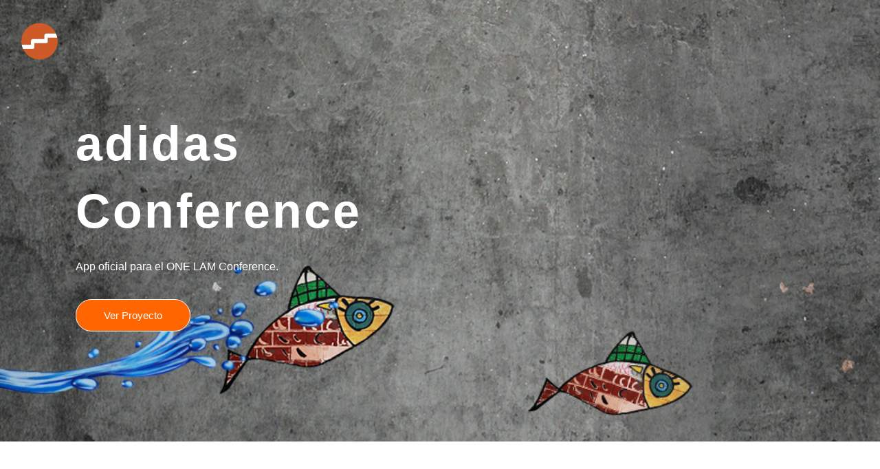

--- FILE ---
content_type: text/css; charset=UTF-8
request_url: https://icamos.com/wp-content/plugins/ic-plugin/css/ic-plugin.css?ver=6.9
body_size: 386
content:
.animation-title {
  font-family: sans-serif;
  text-align: center;
}
.eye-animation {
  width: 100%;
  max-width: 600px !important;
  display: block;
  margin: 0 auto; 
  
}
.icon-tab {
  margin-bottom: 0px;
  text-align : left;
  cursor: pointer;
}
.icon-tab:not(:last-child):after {
  content: "";
  background: #8f8f8f;
  display: block;
  width: 1px;
  height: 60px;
  margin-left: 38px;
  margin-bottom: 5px;
  margin-top: 5px;
}
.icon-tab span.glyphicon {
  display : block;
  font-size: 35px;

  color: #8d98b8;

  margin:  0px auto;
  line-height: 65px;

  transition-duration: 0.25s;
}

.icon-tab span.glyphicon::before {
  padding: 2px 6.5px;
  border-radius: 80%;
}


.icon-tab.active span.glyphicon {
  color: white;
  margin-bottom: 10px;
}

.icon-tab.active span.glyphicon::before {
  padding: 15px 19.5px;
  border-radius: 100%;

  transition-duration: 0.4s;
}

.icon-tab.active span.glyphicon::before {
  background: linear-gradient(to bottom right, #24C6DC, #514A9D);
}


.icon-label {
  color:  #b3b3b3;
  transition-duration: 0.35s;
}

.icon-tab:hover span.glyphicon {
  margin-bottom: 10px;
}

.icon-tab.active .icon-label, .icon-tab:hover .icon-label {
  color: white;
}
.ic-services-container {
  background: #0b2236;
  color: white;
  padding: 60px 0 60px 60px;
}
.ic-services-container h2 {
    color: white !important;
    font-size: 42px;
    line-height: 1.2em;
}
.active .orange-active, .orange {
  color: #cf5919 !important;
}
.aqua {
  color: #48bcbd !important;
}

.ic-icon img {
  width: 75px;
}
.active .circle,
.color-circle {
  display: none;
}

.active .color-circle {
  display: inline-block;
}
.far {
    font-family: "Font Awesome 5 Free";
    font-weight: 400;
}
.elementor-icon-list-items {
    list-style-type: none;
    margin: 0;
    line-height: 2em;
}
.elementor-icon-list-icon i {
    font-size: 14px;
    margin-right: 10px;
}
.fa, .fab, .fad, .fal, .far, .fas {
    -moz-osx-font-smoothing: grayscale;
    -webkit-font-smoothing: antialiased;
    display: inline-block;
    font-style: normal;
    font-variant: normal;
    text-rendering: auto;
    line-height: 1;
}
.medium-font-size {
    font-size: 1.2rem;
}

.ic-services-icons {
    width: 300px;
    display: inline-block;
    vertical-align: top;
}
.tabs-content {
    display: inline-block;
    width: calc(100% - 315px);
    vertical-align: top;
}
.ic-services-icons .icon-tab {
    position: relative;
}
.ic-services-icons .icon-label {
    position: absolute;
    left: 90px;
    top: 10px;
}

@media (max-width:767px) { 
  .ic-services-container .icon-label {
      display: none;
  }

  .icon-tab span {
      vertical-align : middle;
  }  

  .icon-tab.active span.glyphicon {
      padding-right: 10px;
  }

  .icon-tab:hover span.glyphicon {
      padding-right: 10px;
      transition-duration: 0.25s;
  }
  .ic-services-container {
    padding: 60px 0 60px 20px;
  }
  .ic-services-icons {
    width: 100px;
  }
  .tabs-content {
    width: calc(100% - 150px);
  }
}



--- FILE ---
content_type: text/css; charset=UTF-8
request_url: https://icamos.com/wp-content/uploads/elementor/css/post-12.css?ver=1768242147
body_size: 112
content:
.elementor-kit-12{--e-global-color-primary:#2F5271;--e-global-color-secondary:#54595F;--e-global-color-text:#444444;--e-global-color-accent:#FF6500;--e-global-color-6f42bbf:#FF6500;--e-global-color-53af0f1:#5D5F64;--e-global-color-365d6c1:#48BCBD;--e-global-color-80f867c:#2F5271;--e-global-color-70d7078:#E1F8FB;--e-global-color-89170af:#FFFFFF;--e-global-color-dabe7a4:#E15900;--e-global-color-2ff79af:#878787;--e-global-color-5646a54:#0B2236;--e-global-color-9edaf7c:#FF913E;--e-global-color-42ff9c0:#2F5271;--e-global-typography-primary-font-family:"Helvetica";--e-global-typography-primary-font-weight:600;--e-global-typography-secondary-font-family:"Helvetica";--e-global-typography-secondary-font-weight:400;--e-global-typography-text-font-family:"Helvetica";--e-global-typography-text-font-weight:400;--e-global-typography-accent-font-family:"Helvetica";--e-global-typography-accent-font-weight:500;color:var( --e-global-color-text );font-size:16px;}.elementor-kit-12 button,.elementor-kit-12 input[type="button"],.elementor-kit-12 input[type="submit"],.elementor-kit-12 .elementor-button{background-color:var( --e-global-color-accent );color:var( --e-global-color-89170af );border-radius:30px 30px 30px 30px;}.elementor-kit-12 e-page-transition{background-color:#FFBC7D;}.elementor-kit-12 a{color:var( --e-global-color-accent );}.elementor-kit-12 h1{color:var( --e-global-color-primary );font-weight:600;}.elementor-kit-12 h2{color:var( --e-global-color-primary );font-weight:600;}.elementor-kit-12 h3{color:var( --e-global-color-primary );font-weight:600;}.elementor-kit-12 h4{color:var( --e-global-color-primary );font-weight:600;line-height:3em;}.elementor-kit-12 h5{color:var( --e-global-color-primary );font-weight:600;}.elementor-kit-12 h6{color:var( --e-global-color-primary );font-weight:600;}.elementor-section.elementor-section-boxed > .elementor-container{max-width:1140px;}.e-con{--container-max-width:1140px;}.elementor-widget:not(:last-child){margin-block-end:20px;}.elementor-element{--widgets-spacing:20px 20px;--widgets-spacing-row:20px;--widgets-spacing-column:20px;}{}h1.entry-title{display:var(--page-title-display);}@media(max-width:1024px){.elementor-section.elementor-section-boxed > .elementor-container{max-width:1024px;}.e-con{--container-max-width:1024px;}}@media(max-width:767px){.elementor-section.elementor-section-boxed > .elementor-container{max-width:767px;}.e-con{--container-max-width:767px;}}/* Start custom CSS */video {
    width: 100%;
    height: auto;
    object-fit: cover;
}/* End custom CSS */

--- FILE ---
content_type: text/css; charset=UTF-8
request_url: https://icamos.com/wp-content/uploads/elementor/css/post-1995.css?ver=1768260582
body_size: 1778
content:
.elementor-widget-section .premium-global-badge-{{ID}} .premium-badge-text{color:var( --e-global-color-secondary );}.elementor-widget-section:not(.premium-gbadge-custom) .premium-global-badge-{{ID}} .premium-badge-container, .elementor-widget-section.premium-gbadge-custom .premium-global-badge-{{ID}} .premium-badge-container{background-color:var( --e-global-color-primary );}.elementor-widget-section .premium-global-badge-{{ID}} .premium-badge-icon{color:var( --e-global-color-secondary );fill:var( --e-global-color-secondary );}.elementor-widget-section.premium-cursor-ftext .premium-global-cursor-{{ID}} .premium-cursor-follow-text{font-family:var( --e-global-typography-primary-font-family ), Sans-serif;font-weight:var( --e-global-typography-primary-font-weight );}.elementor-widget-section .premium-global-cursor-{{ID}}{color:var( --e-global-color-primary );fill:var( --e-global-color-primary );}.elementor-1995 .elementor-element.elementor-element-748b92ec:not(.elementor-motion-effects-element-type-background), .elementor-1995 .elementor-element.elementor-element-748b92ec > .elementor-motion-effects-container > .elementor-motion-effects-layer{background-image:url("https://icamos.com/wp-content/uploads/2020/12/adidas-banner-1.jpg");background-position:center left;background-repeat:no-repeat;background-size:cover;}.elementor-1995 .elementor-element.elementor-element-748b92ec > .elementor-background-overlay{opacity:0;transition:background 0.3s, border-radius 0.3s, opacity 0.3s;}.elementor-1995 .elementor-element.elementor-element-748b92ec{transition:background 0.3s, border 0.3s, border-radius 0.3s, box-shadow 0.3s;margin-top:0px;margin-bottom:0px;padding:100px 100px 100px 100px;}.elementor-widget-column.premium-cursor-ftext .premium-global-cursor-{{ID}} .premium-cursor-follow-text{font-family:var( --e-global-typography-primary-font-family ), Sans-serif;font-weight:var( --e-global-typography-primary-font-weight );}.elementor-widget-column .premium-global-cursor-{{ID}}{color:var( --e-global-color-primary );fill:var( --e-global-color-primary );}.elementor-widget-column .premium-global-badge-{{ID}} .premium-badge-text{color:var( --e-global-color-secondary );}.elementor-widget-column:not(.premium-gbadge-custom) .premium-global-badge-{{ID}} .premium-badge-container, .elementor-widget-column.premium-gbadge-custom .premium-global-badge-{{ID}} .premium-badge-container{background-color:var( --e-global-color-primary );}.elementor-widget-column .premium-global-badge-{{ID}} .premium-badge-icon{color:var( --e-global-color-secondary );fill:var( --e-global-color-secondary );}.elementor-1995 .elementor-element.elementor-element-23cd2f05 > .elementor-element-populated{margin:50px 0px 50px 0px;--e-column-margin-right:0px;--e-column-margin-left:0px;}.elementor-widget-heading.premium-cursor-ftext .premium-global-cursor-{{ID}} .premium-cursor-follow-text{font-family:var( --e-global-typography-primary-font-family ), Sans-serif;font-weight:var( --e-global-typography-primary-font-weight );}.elementor-widget-heading .premium-global-cursor-{{ID}}{color:var( --e-global-color-primary );fill:var( --e-global-color-primary );}.elementor-widget-heading .premium-global-badge-{{ID}} .premium-badge-text{color:var( --e-global-color-secondary );}.elementor-widget-heading:not(.premium-gbadge-custom) .premium-global-badge-{{ID}} .premium-badge-container, .elementor-widget-heading.premium-gbadge-custom .premium-global-badge-{{ID}} .premium-badge-container{background-color:var( --e-global-color-primary );}.elementor-widget-heading .premium-global-badge-{{ID}} .premium-badge-icon{color:var( --e-global-color-secondary );fill:var( --e-global-color-secondary );}.elementor-widget-heading .elementor-heading-title{font-family:var( --e-global-typography-primary-font-family ), Sans-serif;font-weight:var( --e-global-typography-primary-font-weight );color:var( --e-global-color-primary );}.elementor-1995 .elementor-element.elementor-element-54e08c36{text-align:start;}.elementor-1995 .elementor-element.elementor-element-54e08c36 .elementor-heading-title{font-family:"Helvetica", Sans-serif;font-size:70px;font-weight:600;letter-spacing:3px;color:var( --e-global-color-89170af );}.elementor-widget-text-editor.premium-cursor-ftext .premium-global-cursor-{{ID}} .premium-cursor-follow-text{font-family:var( --e-global-typography-primary-font-family ), Sans-serif;font-weight:var( --e-global-typography-primary-font-weight );}.elementor-widget-text-editor .premium-global-cursor-{{ID}}{color:var( --e-global-color-primary );fill:var( --e-global-color-primary );}.elementor-widget-text-editor .premium-global-badge-{{ID}} .premium-badge-text{color:var( --e-global-color-secondary );}.elementor-widget-text-editor:not(.premium-gbadge-custom) .premium-global-badge-{{ID}} .premium-badge-container, .elementor-widget-text-editor.premium-gbadge-custom .premium-global-badge-{{ID}} .premium-badge-container{background-color:var( --e-global-color-primary );}.elementor-widget-text-editor .premium-global-badge-{{ID}} .premium-badge-icon{color:var( --e-global-color-secondary );fill:var( --e-global-color-secondary );}.elementor-widget-text-editor{font-family:var( --e-global-typography-text-font-family ), Sans-serif;font-weight:var( --e-global-typography-text-font-weight );color:var( --e-global-color-text );}.elementor-widget-text-editor.elementor-drop-cap-view-stacked .elementor-drop-cap{background-color:var( --e-global-color-primary );}.elementor-widget-text-editor.elementor-drop-cap-view-framed .elementor-drop-cap, .elementor-widget-text-editor.elementor-drop-cap-view-default .elementor-drop-cap{color:var( --e-global-color-primary );border-color:var( --e-global-color-primary );}.elementor-1995 .elementor-element.elementor-element-31c2f06f{text-align:start;color:var( --e-global-color-89170af );}.elementor-widget-button .elementor-button{background-color:var( --e-global-color-accent );font-family:var( --e-global-typography-accent-font-family ), Sans-serif;font-weight:var( --e-global-typography-accent-font-weight );}.elementor-widget-button.premium-cursor-ftext .premium-global-cursor-{{ID}} .premium-cursor-follow-text{font-family:var( --e-global-typography-primary-font-family ), Sans-serif;font-weight:var( --e-global-typography-primary-font-weight );}.elementor-widget-button .premium-global-cursor-{{ID}}{color:var( --e-global-color-primary );fill:var( --e-global-color-primary );}.elementor-widget-button .premium-global-badge-{{ID}} .premium-badge-text{color:var( --e-global-color-secondary );}.elementor-widget-button:not(.premium-gbadge-custom) .premium-global-badge-{{ID}} .premium-badge-container, .elementor-widget-button.premium-gbadge-custom .premium-global-badge-{{ID}} .premium-badge-container{background-color:var( --e-global-color-primary );}.elementor-widget-button .premium-global-badge-{{ID}} .premium-badge-icon{color:var( --e-global-color-secondary );fill:var( --e-global-color-secondary );}.elementor-1995 .elementor-element.elementor-element-49994c69 .elementor-button{border-style:solid;border-width:1px 1px 1px 1px;border-radius:25px 25px 25px 25px;padding:15px 40px 15px 40px;}.elementor-1995 .elementor-element.elementor-element-49ada46b{transition:background 0.3s, border 0.3s, border-radius 0.3s, box-shadow 0.3s;padding:4% 5% 0% 5%;}.elementor-1995 .elementor-element.elementor-element-49ada46b > .elementor-background-overlay{transition:background 0.3s, border-radius 0.3s, opacity 0.3s;}.elementor-bc-flex-widget .elementor-1995 .elementor-element.elementor-element-14d8cfad.elementor-column .elementor-widget-wrap{align-items:center;}.elementor-1995 .elementor-element.elementor-element-14d8cfad.elementor-column.elementor-element[data-element_type="column"] > .elementor-widget-wrap.elementor-element-populated{align-content:center;align-items:center;}.elementor-widget-uael-dual-color-heading.premium-cursor-ftext .premium-global-cursor-{{ID}} .premium-cursor-follow-text{font-family:var( --e-global-typography-primary-font-family ), Sans-serif;font-weight:var( --e-global-typography-primary-font-weight );}.elementor-widget-uael-dual-color-heading .premium-global-cursor-{{ID}}{color:var( --e-global-color-primary );fill:var( --e-global-color-primary );}.elementor-widget-uael-dual-color-heading .premium-global-badge-{{ID}} .premium-badge-text{color:var( --e-global-color-secondary );}.elementor-widget-uael-dual-color-heading:not(.premium-gbadge-custom) .premium-global-badge-{{ID}} .premium-badge-container, .elementor-widget-uael-dual-color-heading.premium-gbadge-custom .premium-global-badge-{{ID}} .premium-badge-container{background-color:var( --e-global-color-primary );}.elementor-widget-uael-dual-color-heading .premium-global-badge-{{ID}} .premium-badge-icon{color:var( --e-global-color-secondary );fill:var( --e-global-color-secondary );}.elementor-widget-uael-dual-color-heading .uael-dual-heading-text{color:var( --e-global-color-primary );font-family:var( --e-global-typography-primary-font-family ), Sans-serif;font-weight:var( --e-global-typography-primary-font-weight );}.elementor-widget-uael-dual-color-heading .uael-dual-heading-text.uael-highlight-text{color:var( --e-global-color-secondary );font-family:var( --e-global-typography-primary-font-family ), Sans-serif;font-weight:var( --e-global-typography-primary-font-weight );}.elementor-widget-uael-dual-color-heading .uael-dual-color-heading:before{font-family:var( --e-global-typography-text-font-family ), Sans-serif;font-weight:var( --e-global-typography-text-font-weight );}.elementor-1995 .elementor-element.elementor-element-7d12e1b0 .uael-dual-color-heading{text-align:left;}.elementor-1995 .elementor-element.elementor-element-7d12e1b0 .uael-before-heading{margin-right:0px;}.elementor-1995 .elementor-element.elementor-element-7d12e1b0 .uael-after-heading{margin-left:0px;}.elementor-1995 .elementor-element.elementor-element-7d12e1b0 .uael-stack-desktop-yes .uael-before-heading{margin-bottom:0px;margin-right:0px;display:inline-block;}.elementor-1995 .elementor-element.elementor-element-7d12e1b0 .uael-stack-desktop-yes .uael-after-heading{margin-top:0px;margin-left:0px;display:inline-block;}.elementor-1995 .elementor-element.elementor-element-7d12e1b0 .uael-dual-heading-text{color:var( --e-global-color-primary );font-family:"Helvetica", Sans-serif;font-size:42px;font-weight:bold;}.elementor-1995 .elementor-element.elementor-element-7d12e1b0 .uael-dual-heading-text.uael-highlight-text{color:var( --e-global-color-accent );}.elementor-1995 .elementor-element.elementor-element-5de7891d{text-align:start;}.elementor-bc-flex-widget .elementor-1995 .elementor-element.elementor-element-c074eaf.elementor-column .elementor-widget-wrap{align-items:center;}.elementor-1995 .elementor-element.elementor-element-c074eaf.elementor-column.elementor-element[data-element_type="column"] > .elementor-widget-wrap.elementor-element-populated{align-content:center;align-items:center;}.elementor-widget-image.premium-cursor-ftext .premium-global-cursor-{{ID}} .premium-cursor-follow-text{font-family:var( --e-global-typography-primary-font-family ), Sans-serif;font-weight:var( --e-global-typography-primary-font-weight );}.elementor-widget-image .premium-global-cursor-{{ID}}{color:var( --e-global-color-primary );fill:var( --e-global-color-primary );}.elementor-widget-image .premium-global-badge-{{ID}} .premium-badge-text{color:var( --e-global-color-secondary );}.elementor-widget-image:not(.premium-gbadge-custom) .premium-global-badge-{{ID}} .premium-badge-container, .elementor-widget-image.premium-gbadge-custom .premium-global-badge-{{ID}} .premium-badge-container{background-color:var( --e-global-color-primary );}.elementor-widget-image .premium-global-badge-{{ID}} .premium-badge-icon{color:var( --e-global-color-secondary );fill:var( --e-global-color-secondary );}.elementor-widget-image .widget-image-caption{color:var( --e-global-color-text );font-family:var( --e-global-typography-text-font-family ), Sans-serif;font-weight:var( --e-global-typography-text-font-weight );}.elementor-1995 .elementor-element.elementor-element-30c6512f img{width:50%;max-width:50%;}.elementor-1995 .elementor-element.elementor-element-91ddf04{transition:background 0.3s, border 0.3s, border-radius 0.3s, box-shadow 0.3s;padding:0% 5% 4% 5%;}.elementor-1995 .elementor-element.elementor-element-91ddf04 > .elementor-background-overlay{transition:background 0.3s, border-radius 0.3s, opacity 0.3s;}.elementor-1995 .elementor-element.elementor-element-3fcdc502 > .elementor-element-populated{transition:background 0.3s, border 0.3s, border-radius 0.3s, box-shadow 0.3s;}.elementor-1995 .elementor-element.elementor-element-3fcdc502 > .elementor-element-populated > .elementor-background-overlay{transition:background 0.3s, border-radius 0.3s, opacity 0.3s;}.elementor-1995 .elementor-element.elementor-element-6beac941 img{max-width:70%;}.elementor-widget-icon.premium-cursor-ftext .premium-global-cursor-{{ID}} .premium-cursor-follow-text{font-family:var( --e-global-typography-primary-font-family ), Sans-serif;font-weight:var( --e-global-typography-primary-font-weight );}.elementor-widget-icon .premium-global-cursor-{{ID}}{color:var( --e-global-color-primary );fill:var( --e-global-color-primary );}.elementor-widget-icon .premium-global-badge-{{ID}} .premium-badge-text{color:var( --e-global-color-secondary );}.elementor-widget-icon:not(.premium-gbadge-custom) .premium-global-badge-{{ID}} .premium-badge-container, .elementor-widget-icon.premium-gbadge-custom .premium-global-badge-{{ID}} .premium-badge-container{background-color:var( --e-global-color-primary );}.elementor-widget-icon .premium-global-badge-{{ID}} .premium-badge-icon{color:var( --e-global-color-secondary );fill:var( --e-global-color-secondary );}.elementor-widget-icon.elementor-view-stacked .elementor-icon{background-color:var( --e-global-color-primary );}.elementor-widget-icon.elementor-view-framed .elementor-icon, .elementor-widget-icon.elementor-view-default .elementor-icon{color:var( --e-global-color-primary );border-color:var( --e-global-color-primary );}.elementor-widget-icon.elementor-view-framed .elementor-icon, .elementor-widget-icon.elementor-view-default .elementor-icon svg{fill:var( --e-global-color-primary );}.elementor-1995 .elementor-element.elementor-element-6cb64432 .elementor-icon-wrapper{text-align:center;}.elementor-1995 .elementor-element.elementor-element-6cb64432.elementor-view-stacked .elementor-icon{background-color:var( --e-global-color-accent );}.elementor-1995 .elementor-element.elementor-element-6cb64432.elementor-view-framed .elementor-icon, .elementor-1995 .elementor-element.elementor-element-6cb64432.elementor-view-default .elementor-icon{color:var( --e-global-color-accent );border-color:var( --e-global-color-accent );}.elementor-1995 .elementor-element.elementor-element-6cb64432.elementor-view-framed .elementor-icon, .elementor-1995 .elementor-element.elementor-element-6cb64432.elementor-view-default .elementor-icon svg{fill:var( --e-global-color-accent );}.elementor-1995 .elementor-element.elementor-element-6cb64432 .elementor-icon{font-size:18px;}.elementor-1995 .elementor-element.elementor-element-6cb64432 .elementor-icon svg{height:18px;}.elementor-1995 .elementor-element.elementor-element-428e5dc1 > .elementor-widget-container{margin:-20px 0px 0px 0px;}.elementor-1995 .elementor-element.elementor-element-428e5dc1{text-align:center;}.elementor-1995 .elementor-element.elementor-element-428e5dc1 .elementor-heading-title{font-family:"Helvetica", Sans-serif;font-size:10px;font-weight:400;text-transform:uppercase;}.elementor-1995 .elementor-element.elementor-element-683a1625 .elementor-icon-wrapper{text-align:center;}.elementor-1995 .elementor-element.elementor-element-683a1625.elementor-view-stacked .elementor-icon{background-color:var( --e-global-color-accent );}.elementor-1995 .elementor-element.elementor-element-683a1625.elementor-view-framed .elementor-icon, .elementor-1995 .elementor-element.elementor-element-683a1625.elementor-view-default .elementor-icon{color:var( --e-global-color-accent );border-color:var( --e-global-color-accent );}.elementor-1995 .elementor-element.elementor-element-683a1625.elementor-view-framed .elementor-icon, .elementor-1995 .elementor-element.elementor-element-683a1625.elementor-view-default .elementor-icon svg{fill:var( --e-global-color-accent );}.elementor-1995 .elementor-element.elementor-element-683a1625 .elementor-icon{font-size:18px;}.elementor-1995 .elementor-element.elementor-element-683a1625 .elementor-icon svg{height:18px;}.elementor-1995 .elementor-element.elementor-element-7d774db4 > .elementor-widget-container{margin:-20px 0px 0px 0px;}.elementor-1995 .elementor-element.elementor-element-7d774db4{text-align:center;}.elementor-1995 .elementor-element.elementor-element-7d774db4 .elementor-heading-title{font-family:"Helvetica", Sans-serif;font-size:10px;font-weight:400;text-transform:uppercase;}.elementor-1995 .elementor-element.elementor-element-1c04e057 .elementor-icon-wrapper{text-align:center;}.elementor-1995 .elementor-element.elementor-element-1c04e057.elementor-view-stacked .elementor-icon{background-color:var( --e-global-color-accent );}.elementor-1995 .elementor-element.elementor-element-1c04e057.elementor-view-framed .elementor-icon, .elementor-1995 .elementor-element.elementor-element-1c04e057.elementor-view-default .elementor-icon{color:var( --e-global-color-accent );border-color:var( --e-global-color-accent );}.elementor-1995 .elementor-element.elementor-element-1c04e057.elementor-view-framed .elementor-icon, .elementor-1995 .elementor-element.elementor-element-1c04e057.elementor-view-default .elementor-icon svg{fill:var( --e-global-color-accent );}.elementor-1995 .elementor-element.elementor-element-1c04e057 .elementor-icon{font-size:18px;}.elementor-1995 .elementor-element.elementor-element-1c04e057 .elementor-icon svg{height:18px;}.elementor-1995 .elementor-element.elementor-element-5872f5ee > .elementor-widget-container{margin:-20px 0px 0px 0px;}.elementor-1995 .elementor-element.elementor-element-5872f5ee{text-align:center;}.elementor-1995 .elementor-element.elementor-element-5872f5ee .elementor-heading-title{font-family:"Helvetica", Sans-serif;font-size:10px;font-weight:400;text-transform:uppercase;}.elementor-bc-flex-widget .elementor-1995 .elementor-element.elementor-element-2a4955c3.elementor-column .elementor-widget-wrap{align-items:center;}.elementor-1995 .elementor-element.elementor-element-2a4955c3.elementor-column.elementor-element[data-element_type="column"] > .elementor-widget-wrap.elementor-element-populated{align-content:center;align-items:center;}.elementor-1995 .elementor-element.elementor-element-c9badc2 .uael-dual-color-heading{text-align:left;}.elementor-1995 .elementor-element.elementor-element-c9badc2 .uael-before-heading{margin-right:0px;}.elementor-1995 .elementor-element.elementor-element-c9badc2 .uael-after-heading{margin-left:0px;}.elementor-1995 .elementor-element.elementor-element-c9badc2 .uael-stack-desktop-yes .uael-before-heading{margin-bottom:0px;margin-right:0px;display:inline-block;}.elementor-1995 .elementor-element.elementor-element-c9badc2 .uael-stack-desktop-yes .uael-after-heading{margin-top:0px;margin-left:0px;display:inline-block;}.elementor-1995 .elementor-element.elementor-element-c9badc2 .uael-dual-heading-text{font-family:"Helvetica", Sans-serif;font-size:42px;font-weight:bold;}.elementor-1995 .elementor-element.elementor-element-1b149816{text-align:start;}.elementor-1995 .elementor-element.elementor-element-5a09045b .elementor-button{border-style:solid;border-width:1px 1px 1px 1px;border-radius:25px 25px 25px 25px;padding:15px 40px 15px 40px;}.elementor-1995 .elementor-element.elementor-element-6b975757:not(.elementor-motion-effects-element-type-background), .elementor-1995 .elementor-element.elementor-element-6b975757 > .elementor-motion-effects-container > .elementor-motion-effects-layer{background-color:#FFCE00;background-image:url("https://icamos.com/wp-content/uploads/2021/01/adidas-banner-4-1.jpg");background-position:center center;background-repeat:no-repeat;background-size:cover;}.elementor-1995 .elementor-element.elementor-element-6b975757 > .elementor-background-overlay{background-color:#FFCE00;opacity:0.92;transition:background 0.3s, border-radius 0.3s, opacity 0.3s;}.elementor-1995 .elementor-element.elementor-element-6b975757{transition:background 0.3s, border 0.3s, border-radius 0.3s, box-shadow 0.3s;margin-top:0px;margin-bottom:0px;padding:50px 100px 0px 100px;}.elementor-bc-flex-widget .elementor-1995 .elementor-element.elementor-element-6d570105.elementor-column .elementor-widget-wrap{align-items:center;}.elementor-1995 .elementor-element.elementor-element-6d570105.elementor-column.elementor-element[data-element_type="column"] > .elementor-widget-wrap.elementor-element-populated{align-content:center;align-items:center;}.elementor-1995 .elementor-element.elementor-element-6d570105 > .elementor-element-populated{padding:0% 10% 0% 2%;}.elementor-1995 .elementor-element.elementor-element-750e012e .uael-dual-color-heading{text-align:left;}.elementor-1995 .elementor-element.elementor-element-750e012e .uael-before-heading{margin-right:0px;}.elementor-1995 .elementor-element.elementor-element-750e012e .uael-after-heading{margin-left:0px;}.elementor-1995 .elementor-element.elementor-element-750e012e .uael-stack-desktop-yes .uael-before-heading{margin-bottom:0px;margin-right:0px;display:inline-block;}.elementor-1995 .elementor-element.elementor-element-750e012e .uael-stack-desktop-yes .uael-after-heading{margin-top:0px;margin-left:0px;display:inline-block;}.elementor-1995 .elementor-element.elementor-element-750e012e .uael-dual-heading-text{color:var( --e-global-color-89170af );font-family:"Helvetica", Sans-serif;font-size:42px;font-weight:bold;}.elementor-1995 .elementor-element.elementor-element-750e012e .uael-dual-heading-text.uael-highlight-text{color:var( --e-global-color-accent );}.elementor-1995 .elementor-element.elementor-element-294fb09d{text-align:start;color:var( --e-global-color-text );}.elementor-widget-spacer.premium-cursor-ftext .premium-global-cursor-{{ID}} .premium-cursor-follow-text{font-family:var( --e-global-typography-primary-font-family ), Sans-serif;font-weight:var( --e-global-typography-primary-font-weight );}.elementor-widget-spacer .premium-global-cursor-{{ID}}{color:var( --e-global-color-primary );fill:var( --e-global-color-primary );}.elementor-widget-spacer .premium-global-badge-{{ID}} .premium-badge-text{color:var( --e-global-color-secondary );}.elementor-widget-spacer:not(.premium-gbadge-custom) .premium-global-badge-{{ID}} .premium-badge-container, .elementor-widget-spacer.premium-gbadge-custom .premium-global-badge-{{ID}} .premium-badge-container{background-color:var( --e-global-color-primary );}.elementor-widget-spacer .premium-global-badge-{{ID}} .premium-badge-icon{color:var( --e-global-color-secondary );fill:var( --e-global-color-secondary );}.elementor-1995 .elementor-element.elementor-element-26d9776c{--spacer-size:50px;}.elementor-bc-flex-widget .elementor-1995 .elementor-element.elementor-element-4491ec10.elementor-column .elementor-widget-wrap{align-items:flex-end;}.elementor-1995 .elementor-element.elementor-element-4491ec10.elementor-column.elementor-element[data-element_type="column"] > .elementor-widget-wrap.elementor-element-populated{align-content:flex-end;align-items:flex-end;}.elementor-1995 .elementor-element.elementor-element-4491ec10 > .elementor-element-populated{transition:background 0.3s, border 0.3s, border-radius 0.3s, box-shadow 0.3s;padding:0px 0px 0px 0px;}.elementor-1995 .elementor-element.elementor-element-4491ec10 > .elementor-element-populated > .elementor-background-overlay{transition:background 0.3s, border-radius 0.3s, opacity 0.3s;}.elementor-1995 .elementor-element.elementor-element-bade160{--spacer-size:150px;}.elementor-1995 .elementor-element.elementor-element-2e9ace3{z-index:10;}.elementor-1995 .elementor-element.elementor-element-2e9ace3 img{width:90%;max-width:90%;}.elementor-1995 .elementor-element.elementor-element-31256bdc > .elementor-widget-container{margin:-340px 0px 0px 0px;}.elementor-1995 .elementor-element.elementor-element-31256bdc{z-index:5;}.elementor-1995 .elementor-element.elementor-element-31256bdc img{width:100%;max-width:100%;}.elementor-1995 .elementor-element.elementor-element-427dffdc > .elementor-element-populated{padding:50px 50px 50px 50px;}.elementor-1995 .elementor-element.elementor-element-670d936e img{width:70%;max-width:70%;}.elementor-widget-template.premium-cursor-ftext .premium-global-cursor-{{ID}} .premium-cursor-follow-text{font-family:var( --e-global-typography-primary-font-family ), Sans-serif;font-weight:var( --e-global-typography-primary-font-weight );}.elementor-widget-template .premium-global-cursor-{{ID}}{color:var( --e-global-color-primary );fill:var( --e-global-color-primary );}.elementor-widget-template .premium-global-badge-{{ID}} .premium-badge-text{color:var( --e-global-color-secondary );}.elementor-widget-template:not(.premium-gbadge-custom) .premium-global-badge-{{ID}} .premium-badge-container, .elementor-widget-template.premium-gbadge-custom .premium-global-badge-{{ID}} .premium-badge-container{background-color:var( --e-global-color-primary );}.elementor-widget-template .premium-global-badge-{{ID}} .premium-badge-icon{color:var( --e-global-color-secondary );fill:var( --e-global-color-secondary );}@media(max-width:1024px){.elementor-1995 .elementor-element.elementor-element-7d12e1b0 .uael-heading-stack-tablet .uael-before-heading {margin-bottom:0px;margin-right:0px;display:inline-block;}.elementor-1995 .elementor-element.elementor-element-7d12e1b0 .uael-heading-stack-tablet .uael-after-heading {margin-top:0px;margin-left:0px;display:inline-block;}.elementor-1995 .elementor-element.elementor-element-6beac941 img{max-width:85%;}.elementor-1995 .elementor-element.elementor-element-c9badc2 .uael-heading-stack-tablet .uael-before-heading {margin-bottom:0px;margin-right:0px;display:inline-block;}.elementor-1995 .elementor-element.elementor-element-c9badc2 .uael-heading-stack-tablet .uael-after-heading {margin-top:0px;margin-left:0px;display:inline-block;}.elementor-1995 .elementor-element.elementor-element-6b975757{padding:50px 20px 0px 20px;}.elementor-1995 .elementor-element.elementor-element-6d570105 > .elementor-element-populated{padding:0px 10px 0px 1px;}.elementor-1995 .elementor-element.elementor-element-750e012e .uael-heading-stack-tablet .uael-before-heading {margin-bottom:0px;margin-right:0px;display:inline-block;}.elementor-1995 .elementor-element.elementor-element-750e012e .uael-heading-stack-tablet .uael-after-heading {margin-top:0px;margin-left:0px;display:inline-block;}.elementor-1995 .elementor-element.elementor-element-bade160{--spacer-size:100px;}.elementor-1995 .elementor-element.elementor-element-31256bdc > .elementor-widget-container{margin:-250px 0px 0px 0px;}.elementor-1995 .elementor-element.elementor-element-670d936e img{width:90%;max-width:90%;}}@media(max-width:767px){.elementor-1995 .elementor-element.elementor-element-748b92ec:not(.elementor-motion-effects-element-type-background), .elementor-1995 .elementor-element.elementor-element-748b92ec > .elementor-motion-effects-container > .elementor-motion-effects-layer{background-position:-99px 0px;background-size:cover;}.elementor-1995 .elementor-element.elementor-element-748b92ec{padding:80px 30px 30px 30px;}.elementor-1995 .elementor-element.elementor-element-54e08c36 .elementor-heading-title{font-size:42px;}.elementor-1995 .elementor-element.elementor-element-7d12e1b0 .uael-heading-stack-mobile .uael-before-heading {margin-bottom:0px;margin-right:0px;display:inline-block;}.elementor-1995 .elementor-element.elementor-element-7d12e1b0 .uael-heading-stack-mobile .uael-after-heading {margin-top:0px;margin-left:0px;display:inline-block;}.elementor-1995 .elementor-element.elementor-element-7d12e1b0 .uael-dual-heading-text{font-size:30px;}.elementor-1995 .elementor-element.elementor-element-30c6512f > .elementor-widget-container{margin:-40px 0px 0px 0px;}.elementor-1995 .elementor-element.elementor-element-6beac941 img{max-width:99%;}.elementor-1995 .elementor-element.elementor-element-52de199d{width:33%;}.elementor-1995 .elementor-element.elementor-element-2b9685a{width:33%;}.elementor-1995 .elementor-element.elementor-element-704023b8{width:33%;}.elementor-1995 .elementor-element.elementor-element-c9badc2 .uael-heading-stack-mobile .uael-before-heading {margin-bottom:0px;margin-right:0px;display:inline-block;}.elementor-1995 .elementor-element.elementor-element-c9badc2 .uael-heading-stack-mobile .uael-after-heading {margin-top:0px;margin-left:0px;display:inline-block;}.elementor-1995 .elementor-element.elementor-element-c9badc2 .uael-dual-heading-text{font-size:30px;}.elementor-1995 .elementor-element.elementor-element-6b975757:not(.elementor-motion-effects-element-type-background), .elementor-1995 .elementor-element.elementor-element-6b975757 > .elementor-motion-effects-container > .elementor-motion-effects-layer{background-position:-99px 0px;background-size:cover;}.elementor-1995 .elementor-element.elementor-element-6b975757{padding:80px 30px 0px 30px;}.elementor-1995 .elementor-element.elementor-element-6d570105 > .elementor-element-populated{padding:0px 0px 0px 0px;}.elementor-1995 .elementor-element.elementor-element-750e012e .uael-heading-stack-mobile .uael-before-heading {margin-bottom:0px;margin-right:0px;display:inline-block;}.elementor-1995 .elementor-element.elementor-element-750e012e .uael-heading-stack-mobile .uael-after-heading {margin-top:0px;margin-left:0px;display:inline-block;}.elementor-1995 .elementor-element.elementor-element-750e012e .uael-dual-heading-text{font-size:30px;}.elementor-1995 .elementor-element.elementor-element-bade160{--spacer-size:50px;}.elementor-1995 .elementor-element.elementor-element-2e9ace3 > .elementor-widget-container{margin:0px 0px 0px 0px;}.elementor-1995 .elementor-element.elementor-element-31256bdc > .elementor-widget-container{margin:-230px 0px 0px 0px;}.elementor-1995 .elementor-element.elementor-element-427dffdc > .elementor-element-populated{padding:30px 30px 30px 30px;}.elementor-1995 .elementor-element.elementor-element-670d936e img{width:100%;max-width:100%;}}@media(min-width:768px){.elementor-1995 .elementor-element.elementor-element-23cd2f05{width:61.549%;}.elementor-1995 .elementor-element.elementor-element-60a1edeb{width:38.406%;}}

--- FILE ---
content_type: text/css; charset=UTF-8
request_url: https://icamos.com/wp-content/uploads/elementor/css/post-432.css?ver=1768242147
body_size: 709
content:
.elementor-widget-section .premium-global-badge-{{ID}} .premium-badge-text{color:var( --e-global-color-secondary );}.elementor-widget-section:not(.premium-gbadge-custom) .premium-global-badge-{{ID}} .premium-badge-container, .elementor-widget-section.premium-gbadge-custom .premium-global-badge-{{ID}} .premium-badge-container{background-color:var( --e-global-color-primary );}.elementor-widget-section .premium-global-badge-{{ID}} .premium-badge-icon{color:var( --e-global-color-secondary );fill:var( --e-global-color-secondary );}.elementor-widget-section.premium-cursor-ftext .premium-global-cursor-{{ID}} .premium-cursor-follow-text{font-family:var( --e-global-typography-primary-font-family ), Sans-serif;font-weight:var( --e-global-typography-primary-font-weight );}.elementor-widget-section .premium-global-cursor-{{ID}}{color:var( --e-global-color-primary );fill:var( --e-global-color-primary );}.elementor-432 .elementor-element.elementor-element-2e5ee4eb > .elementor-container > .elementor-column > .elementor-widget-wrap{align-content:center;align-items:center;}.elementor-432 .elementor-element.elementor-element-2e5ee4eb > .elementor-container{min-height:80px;}.elementor-432 .elementor-element.elementor-element-2e5ee4eb{transition:background 0.3s, border 0.3s, border-radius 0.3s, box-shadow 0.3s;margin-top:0px;margin-bottom:-120px;padding:20px 20px 20px 20px;}.elementor-432 .elementor-element.elementor-element-2e5ee4eb > .elementor-background-overlay{transition:background 0.3s, border-radius 0.3s, opacity 0.3s;}.elementor-widget-column.premium-cursor-ftext .premium-global-cursor-{{ID}} .premium-cursor-follow-text{font-family:var( --e-global-typography-primary-font-family ), Sans-serif;font-weight:var( --e-global-typography-primary-font-weight );}.elementor-widget-column .premium-global-cursor-{{ID}}{color:var( --e-global-color-primary );fill:var( --e-global-color-primary );}.elementor-widget-column .premium-global-badge-{{ID}} .premium-badge-text{color:var( --e-global-color-secondary );}.elementor-widget-column:not(.premium-gbadge-custom) .premium-global-badge-{{ID}} .premium-badge-container, .elementor-widget-column.premium-gbadge-custom .premium-global-badge-{{ID}} .premium-badge-container{background-color:var( --e-global-color-primary );}.elementor-widget-column .premium-global-badge-{{ID}} .premium-badge-icon{color:var( --e-global-color-secondary );fill:var( --e-global-color-secondary );}.elementor-widget-theme-site-logo.premium-cursor-ftext .premium-global-cursor-{{ID}} .premium-cursor-follow-text{font-family:var( --e-global-typography-primary-font-family ), Sans-serif;font-weight:var( --e-global-typography-primary-font-weight );}.elementor-widget-theme-site-logo .premium-global-cursor-{{ID}}{color:var( --e-global-color-primary );fill:var( --e-global-color-primary );}.elementor-widget-theme-site-logo .premium-global-badge-{{ID}} .premium-badge-text{color:var( --e-global-color-secondary );}.elementor-widget-theme-site-logo:not(.premium-gbadge-custom) .premium-global-badge-{{ID}} .premium-badge-container, .elementor-widget-theme-site-logo.premium-gbadge-custom .premium-global-badge-{{ID}} .premium-badge-container{background-color:var( --e-global-color-primary );}.elementor-widget-theme-site-logo .premium-global-badge-{{ID}} .premium-badge-icon{color:var( --e-global-color-secondary );fill:var( --e-global-color-secondary );}.elementor-widget-theme-site-logo .widget-image-caption{color:var( --e-global-color-text );font-family:var( --e-global-typography-text-font-family ), Sans-serif;font-weight:var( --e-global-typography-text-font-weight );}.elementor-432 .elementor-element.elementor-element-1fcfd57f{z-index:99999;text-align:start;}.elementor-432 .elementor-element.elementor-element-1fcfd57f img{width:75px;}.elementor-widget-uael-nav-menu ul.uael-nav-menu .menu-item a.uael-menu-item.elementor-button{background-color:var( --e-global-color-accent );}.elementor-widget-uael-nav-menu ul.uael-nav-menu .menu-item a.uael-menu-item.elementor-button:hover{background-color:var( --e-global-color-accent );}.elementor-widget-uael-nav-menu.premium-cursor-ftext .premium-global-cursor-{{ID}} .premium-cursor-follow-text{font-family:var( --e-global-typography-primary-font-family ), Sans-serif;font-weight:var( --e-global-typography-primary-font-weight );}.elementor-widget-uael-nav-menu .premium-global-cursor-{{ID}}{color:var( --e-global-color-primary );fill:var( --e-global-color-primary );}.elementor-widget-uael-nav-menu .premium-global-badge-{{ID}} .premium-badge-text{color:var( --e-global-color-secondary );}.elementor-widget-uael-nav-menu:not(.premium-gbadge-custom) .premium-global-badge-{{ID}} .premium-badge-container, .elementor-widget-uael-nav-menu.premium-gbadge-custom .premium-global-badge-{{ID}} .premium-badge-container{background-color:var( --e-global-color-primary );}.elementor-widget-uael-nav-menu .premium-global-badge-{{ID}} .premium-badge-icon{color:var( --e-global-color-secondary );fill:var( --e-global-color-secondary );}.elementor-widget-uael-nav-menu .menu-item a.uael-menu-item{font-family:var( --e-global-typography-primary-font-family ), Sans-serif;font-weight:var( --e-global-typography-primary-font-weight );}.elementor-widget-uael-nav-menu .menu-item a.uael-menu-item:not(.elementor-button), .elementor-widget-uael-nav-menu .sub-menu a.uael-sub-menu-item{color:var( --e-global-color-text );}.elementor-widget-uael-nav-menu .menu-item a.uael-menu-item:not(.elementor-button):hover,
								.elementor-widget-uael-nav-menu .sub-menu a.uael-sub-menu-item:hover,
								.elementor-widget-uael-nav-menu .menu-item.current-menu-item a.uael-menu-item:not(.elementor-button),
								.elementor-widget-uael-nav-menu .menu-item a.uael-menu-item.highlighted:not(.elementor-button),
								.elementor-widget-uael-nav-menu .menu-item a.uael-menu-item:not(.elementor-button):focus{color:var( --e-global-color-accent );}.elementor-widget-uael-nav-menu .uael-nav-menu-layout:not(.uael-pointer__framed) .menu-item.parent a.uael-menu-item:before,
								.elementor-widget-uael-nav-menu .uael-nav-menu-layout:not(.uael-pointer__framed) .menu-item.parent a.uael-menu-item:after{background-color:var( --e-global-color-accent );}.elementor-widget-uael-nav-menu .uael-nav-menu-layout:not(.uael-pointer__framed) .menu-item.parent .sub-menu .uael-has-submenu-container a:after{background-color:var( --e-global-color-accent );}.elementor-widget-uael-nav-menu .uael-pointer__framed .menu-item.parent a.uael-menu-item:before,
								.elementor-widget-uael-nav-menu .uael-pointer__framed .menu-item.parent a.uael-menu-item:after{border-color:var( --e-global-color-accent );}.elementor-widget-uael-nav-menu .sub-menu li a.uael-sub-menu-item,
							.elementor-widget-uael-nav-menu nav.uael-dropdown li a.uael-menu-item,
							.elementor-widget-uael-nav-menu nav.uael-dropdown li a.uael-sub-menu-item,
							.elementor-widget-uael-nav-menu nav.uael-dropdown-expandible li a.uael-menu-item{font-family:var( --e-global-typography-accent-font-family ), Sans-serif;font-weight:var( --e-global-typography-accent-font-weight );}.elementor-widget-uael-nav-menu .uael-nav-menu__toggle .uael-nav-menu-label{color:var( --e-global-color-text );}.elementor-widget-uael-nav-menu .menu-item a.uael-menu-item.elementor-button{font-family:var( --e-global-typography-primary-font-family ), Sans-serif;font-weight:var( --e-global-typography-primary-font-weight );}.elementor-432 .elementor-element.elementor-element-77e5536 .uael-flyout-wrapper .uael-side{width:300px;}.elementor-432 .elementor-element.elementor-element-77e5536 .uael-flyout-open.left{left:-300px;}.elementor-432 .elementor-element.elementor-element-77e5536 .uael-flyout-open.right{right:-300px;}.elementor-432 .elementor-element.elementor-element-77e5536 .menu-item a.uael-menu-item,.elementor-432 .elementor-element.elementor-element-77e5536 .menu-item a.uael-sub-menu-item{padding-left:15px;padding-right:15px;}.elementor-432 .elementor-element.elementor-element-77e5536 .menu-item a.uael-menu-item, .elementor-432 .elementor-element.elementor-element-77e5536 .menu-item a.uael-sub-menu-item{padding-top:15px;padding-bottom:15px;}.elementor-432 .elementor-element.elementor-element-77e5536 .sub-menu li a.uael-sub-menu-item,
						.elementor-432 .elementor-element.elementor-element-77e5536 nav.uael-dropdown li a.uael-menu-item,
						.elementor-432 .elementor-element.elementor-element-77e5536 nav.uael-dropdown li a.uael-sub-menu-item,
						.elementor-432 .elementor-element.elementor-element-77e5536 nav.uael-dropdown-expandible li a.uael-menu-item,
						.elementor-432 .elementor-element.elementor-element-77e5536 nav.uael-dropdown-expandible li a.uael-sub-menu-item{padding-left:15px;padding-right:15px;}.elementor-432 .elementor-element.elementor-element-77e5536 .sub-menu a.uael-sub-menu-item,
						 .elementor-432 .elementor-element.elementor-element-77e5536 nav.uael-dropdown li a.uael-menu-item,
						 .elementor-432 .elementor-element.elementor-element-77e5536 nav.uael-dropdown li a.uael-sub-menu-item,
						 .elementor-432 .elementor-element.elementor-element-77e5536 nav.uael-dropdown-expandible li a.uael-menu-item,
						 .elementor-432 .elementor-element.elementor-element-77e5536 nav.uael-dropdown-expandible li a.uael-sub-menu-item{padding-top:15px;padding-bottom:15px;}.elementor-432 .elementor-element.elementor-element-77e5536 .uael-nav-menu__toggle{margin-left:auto;margin-right:0;justify-content:flex-end;}.elementor-432 .elementor-element.elementor-element-77e5536 .uael-flyout-content{padding:30px;background-color:#FFFFFF;}.elementor-432 .elementor-element.elementor-element-77e5536 .menu-item a.uael-menu-item:not(.elementor-button), .elementor-432 .elementor-element.elementor-element-77e5536 .sub-menu a.uael-sub-menu-item{color:var( --e-global-color-text );}.elementor-432 .elementor-element.elementor-element-77e5536 .sub-menu a.uael-sub-menu-item,
								.elementor-432 .elementor-element.elementor-element-77e5536 .elementor-menu-toggle,
								.elementor-432 .elementor-element.elementor-element-77e5536 nav.uael-dropdown li a.uael-menu-item:not(.elementor-button),
								.elementor-432 .elementor-element.elementor-element-77e5536 nav.uael-dropdown li a.uael-sub-menu-item:not(.elementor-button),
								.elementor-432 .elementor-element.elementor-element-77e5536 nav.uael-dropdown-expandible li a.uael-menu-item,
								.elementor-432 .elementor-element.elementor-element-77e5536 nav.uael-dropdown-expandible li a.uael-sub-menu-item{color:var( --e-global-color-text );}.elementor-432 .elementor-element.elementor-element-77e5536 .sub-menu,
								.elementor-432 .elementor-element.elementor-element-77e5536 nav.uael-dropdown,
								.elementor-432 .elementor-element.elementor-element-77e5536 .uael-nav-menu nav.uael-dropdown-expandible,
								.elementor-432 .elementor-element.elementor-element-77e5536 .uael-nav-menu nav.uael-dropdown-expandible .menu-item a.uael-menu-item,
								.elementor-432 .elementor-element.elementor-element-77e5536 .uael-nav-menu nav.uael-dropdown-expandible .menu-item .sub-menu,
								.elementor-432 .elementor-element.elementor-element-77e5536 nav.uael-dropdown .menu-item a.uael-menu-item,
								.elementor-432 .elementor-element.elementor-element-77e5536 nav.uael-dropdown .menu-item a.uael-sub-menu-item{background-color:#fff;}.elementor-432 .elementor-element.elementor-element-77e5536 .sub-menu li.menu-item:not(:last-child),
						.elementor-432 .elementor-element.elementor-element-77e5536 nav.uael-dropdown li.menu-item:not(:last-child),
						.elementor-432 .elementor-element.elementor-element-77e5536 nav.uael-dropdown-expandible li.menu-item:not(:last-child){border-bottom-style:solid;border-bottom-width:1px;}.elementor-432 .elementor-element.elementor-element-77e5536 .uael-flyout-close{color:#7A7A7A;}.elementor-432 .elementor-element.elementor-element-77e5536 .uael-flyout-close svg{fill:#7A7A7A;}.elementor-theme-builder-content-area{height:400px;}.elementor-location-header:before, .elementor-location-footer:before{content:"";display:table;clear:both;}@media(max-width:1024px){.elementor-432 .elementor-element.elementor-element-2e5ee4eb{padding:30px 20px 30px 20px;}.elementor-432 .elementor-element.elementor-element-1fcfd57f img{width:60px;}}@media(max-width:767px){.elementor-432 .elementor-element.elementor-element-2e5ee4eb{padding:20px 20px 20px 20px;}.elementor-432 .elementor-element.elementor-element-4f9510ef{width:20%;}.elementor-432 .elementor-element.elementor-element-1fcfd57f img{width:55px;}.elementor-432 .elementor-element.elementor-element-44c78fb8{width:80%;}}@media(min-width:768px){.elementor-432 .elementor-element.elementor-element-4f9510ef{width:20%;}.elementor-432 .elementor-element.elementor-element-44c78fb8{width:80%;}}@media(max-width:1024px) and (min-width:768px){.elementor-432 .elementor-element.elementor-element-4f9510ef{width:20%;}.elementor-432 .elementor-element.elementor-element-44c78fb8{width:80%;}}/* Start custom CSS for section, class: .elementor-element-2e5ee4eb */nav.elementor-nav-menu--dropdown.elementor-nav-menu__container {
    height: 110vh !important;
    padding-top: 15% !important;
    
}

.eicon-menu-bar {
    z-index: 99999;
}/* End custom CSS */

--- FILE ---
content_type: text/css; charset=UTF-8
request_url: https://icamos.com/wp-content/uploads/elementor/css/post-1428.css?ver=1768242147
body_size: 1064
content:
.elementor-widget-section .premium-global-badge-{{ID}} .premium-badge-text{color:var( --e-global-color-secondary );}.elementor-widget-section:not(.premium-gbadge-custom) .premium-global-badge-{{ID}} .premium-badge-container, .elementor-widget-section.premium-gbadge-custom .premium-global-badge-{{ID}} .premium-badge-container{background-color:var( --e-global-color-primary );}.elementor-widget-section .premium-global-badge-{{ID}} .premium-badge-icon{color:var( --e-global-color-secondary );fill:var( --e-global-color-secondary );}.elementor-widget-section.premium-cursor-ftext .premium-global-cursor-{{ID}} .premium-cursor-follow-text{font-family:var( --e-global-typography-primary-font-family ), Sans-serif;font-weight:var( --e-global-typography-primary-font-weight );}.elementor-widget-section .premium-global-cursor-{{ID}}{color:var( --e-global-color-primary );fill:var( --e-global-color-primary );}.elementor-1428 .elementor-element.elementor-element-6657696{transition:background 0.3s, border 0.3s, border-radius 0.3s, box-shadow 0.3s;padding:5% 5% 5% 5%;}.elementor-1428 .elementor-element.elementor-element-6657696 > .elementor-background-overlay{transition:background 0.3s, border-radius 0.3s, opacity 0.3s;}.elementor-widget-column.premium-cursor-ftext .premium-global-cursor-{{ID}} .premium-cursor-follow-text{font-family:var( --e-global-typography-primary-font-family ), Sans-serif;font-weight:var( --e-global-typography-primary-font-weight );}.elementor-widget-column .premium-global-cursor-{{ID}}{color:var( --e-global-color-primary );fill:var( --e-global-color-primary );}.elementor-widget-column .premium-global-badge-{{ID}} .premium-badge-text{color:var( --e-global-color-secondary );}.elementor-widget-column:not(.premium-gbadge-custom) .premium-global-badge-{{ID}} .premium-badge-container, .elementor-widget-column.premium-gbadge-custom .premium-global-badge-{{ID}} .premium-badge-container{background-color:var( --e-global-color-primary );}.elementor-widget-column .premium-global-badge-{{ID}} .premium-badge-icon{color:var( --e-global-color-secondary );fill:var( --e-global-color-secondary );}.elementor-widget-heading.premium-cursor-ftext .premium-global-cursor-{{ID}} .premium-cursor-follow-text{font-family:var( --e-global-typography-primary-font-family ), Sans-serif;font-weight:var( --e-global-typography-primary-font-weight );}.elementor-widget-heading .premium-global-cursor-{{ID}}{color:var( --e-global-color-primary );fill:var( --e-global-color-primary );}.elementor-widget-heading .premium-global-badge-{{ID}} .premium-badge-text{color:var( --e-global-color-secondary );}.elementor-widget-heading:not(.premium-gbadge-custom) .premium-global-badge-{{ID}} .premium-badge-container, .elementor-widget-heading.premium-gbadge-custom .premium-global-badge-{{ID}} .premium-badge-container{background-color:var( --e-global-color-primary );}.elementor-widget-heading .premium-global-badge-{{ID}} .premium-badge-icon{color:var( --e-global-color-secondary );fill:var( --e-global-color-secondary );}.elementor-widget-heading .elementor-heading-title{font-family:var( --e-global-typography-primary-font-family ), Sans-serif;font-weight:var( --e-global-typography-primary-font-weight );color:var( --e-global-color-primary );}.elementor-1428 .elementor-element.elementor-element-2e58ba26{text-align:start;}.elementor-1428 .elementor-element.elementor-element-2e58ba26 .elementor-heading-title{font-family:"Helvetica", Sans-serif;font-size:64px;font-weight:bold;letter-spacing:3px;}.elementor-widget-text-editor.premium-cursor-ftext .premium-global-cursor-{{ID}} .premium-cursor-follow-text{font-family:var( --e-global-typography-primary-font-family ), Sans-serif;font-weight:var( --e-global-typography-primary-font-weight );}.elementor-widget-text-editor .premium-global-cursor-{{ID}}{color:var( --e-global-color-primary );fill:var( --e-global-color-primary );}.elementor-widget-text-editor .premium-global-badge-{{ID}} .premium-badge-text{color:var( --e-global-color-secondary );}.elementor-widget-text-editor:not(.premium-gbadge-custom) .premium-global-badge-{{ID}} .premium-badge-container, .elementor-widget-text-editor.premium-gbadge-custom .premium-global-badge-{{ID}} .premium-badge-container{background-color:var( --e-global-color-primary );}.elementor-widget-text-editor .premium-global-badge-{{ID}} .premium-badge-icon{color:var( --e-global-color-secondary );fill:var( --e-global-color-secondary );}.elementor-widget-text-editor{font-family:var( --e-global-typography-text-font-family ), Sans-serif;font-weight:var( --e-global-typography-text-font-weight );color:var( --e-global-color-text );}.elementor-widget-text-editor.elementor-drop-cap-view-stacked .elementor-drop-cap{background-color:var( --e-global-color-primary );}.elementor-widget-text-editor.elementor-drop-cap-view-framed .elementor-drop-cap, .elementor-widget-text-editor.elementor-drop-cap-view-default .elementor-drop-cap{color:var( --e-global-color-primary );border-color:var( --e-global-color-primary );}.elementor-1428 .elementor-element.elementor-element-2ff42ed6{text-align:start;}.elementor-widget-button .elementor-button{background-color:var( --e-global-color-accent );font-family:var( --e-global-typography-accent-font-family ), Sans-serif;font-weight:var( --e-global-typography-accent-font-weight );}.elementor-widget-button.premium-cursor-ftext .premium-global-cursor-{{ID}} .premium-cursor-follow-text{font-family:var( --e-global-typography-primary-font-family ), Sans-serif;font-weight:var( --e-global-typography-primary-font-weight );}.elementor-widget-button .premium-global-cursor-{{ID}}{color:var( --e-global-color-primary );fill:var( --e-global-color-primary );}.elementor-widget-button .premium-global-badge-{{ID}} .premium-badge-text{color:var( --e-global-color-secondary );}.elementor-widget-button:not(.premium-gbadge-custom) .premium-global-badge-{{ID}} .premium-badge-container, .elementor-widget-button.premium-gbadge-custom .premium-global-badge-{{ID}} .premium-badge-container{background-color:var( --e-global-color-primary );}.elementor-widget-button .premium-global-badge-{{ID}} .premium-badge-icon{color:var( --e-global-color-secondary );fill:var( --e-global-color-secondary );}.elementor-1428 .elementor-element.elementor-element-7e7b2031 .elementor-button{background-color:var( --e-global-color-accent );fill:var( --e-global-color-89170af );color:var( --e-global-color-89170af );border-style:solid;border-width:1px 1px 1px 1px;border-radius:25px 25px 25px 25px;padding:15px 40px 15px 40px;}.elementor-1428 .elementor-element.elementor-element-204ae68a > .elementor-container > .elementor-column > .elementor-widget-wrap{align-content:flex-start;align-items:flex-start;}.elementor-1428 .elementor-element.elementor-element-204ae68a{transition:background 0.3s, border 0.3s, border-radius 0.3s, box-shadow 0.3s;padding:25px 50px 70px 50px;}.elementor-1428 .elementor-element.elementor-element-204ae68a > .elementor-background-overlay{transition:background 0.3s, border-radius 0.3s, opacity 0.3s;}.elementor-1428 .elementor-element.elementor-element-3ffbe15a .elementor-heading-title{font-size:18px;font-weight:500;}.elementor-widget-icon-list.premium-cursor-ftext .premium-global-cursor-{{ID}} .premium-cursor-follow-text{font-family:var( --e-global-typography-primary-font-family ), Sans-serif;font-weight:var( --e-global-typography-primary-font-weight );}.elementor-widget-icon-list .premium-global-cursor-{{ID}}{color:var( --e-global-color-primary );fill:var( --e-global-color-primary );}.elementor-widget-icon-list .premium-global-badge-{{ID}} .premium-badge-text{color:var( --e-global-color-secondary );}.elementor-widget-icon-list:not(.premium-gbadge-custom) .premium-global-badge-{{ID}} .premium-badge-container, .elementor-widget-icon-list.premium-gbadge-custom .premium-global-badge-{{ID}} .premium-badge-container{background-color:var( --e-global-color-primary );}.elementor-widget-icon-list .premium-global-badge-{{ID}} .premium-badge-icon{color:var( --e-global-color-secondary );fill:var( --e-global-color-secondary );}.elementor-widget-icon-list .elementor-icon-list-item:not(:last-child):after{border-color:var( --e-global-color-text );}.elementor-widget-icon-list .elementor-icon-list-icon i{color:var( --e-global-color-primary );}.elementor-widget-icon-list .elementor-icon-list-icon svg{fill:var( --e-global-color-primary );}.elementor-widget-icon-list .elementor-icon-list-item > .elementor-icon-list-text, .elementor-widget-icon-list .elementor-icon-list-item > a{font-family:var( --e-global-typography-text-font-family ), Sans-serif;font-weight:var( --e-global-typography-text-font-weight );}.elementor-widget-icon-list .elementor-icon-list-text{color:var( --e-global-color-secondary );}.elementor-1428 .elementor-element.elementor-element-3206d1f6 .elementor-icon-list-items:not(.elementor-inline-items) .elementor-icon-list-item:not(:last-child){padding-block-end:calc(5px/2);}.elementor-1428 .elementor-element.elementor-element-3206d1f6 .elementor-icon-list-items:not(.elementor-inline-items) .elementor-icon-list-item:not(:first-child){margin-block-start:calc(5px/2);}.elementor-1428 .elementor-element.elementor-element-3206d1f6 .elementor-icon-list-items.elementor-inline-items .elementor-icon-list-item{margin-inline:calc(5px/2);}.elementor-1428 .elementor-element.elementor-element-3206d1f6 .elementor-icon-list-items.elementor-inline-items{margin-inline:calc(-5px/2);}.elementor-1428 .elementor-element.elementor-element-3206d1f6 .elementor-icon-list-items.elementor-inline-items .elementor-icon-list-item:after{inset-inline-end:calc(-5px/2);}.elementor-1428 .elementor-element.elementor-element-3206d1f6 .elementor-icon-list-icon i{transition:color 0.3s;}.elementor-1428 .elementor-element.elementor-element-3206d1f6 .elementor-icon-list-icon svg{transition:fill 0.3s;}.elementor-1428 .elementor-element.elementor-element-3206d1f6{--e-icon-list-icon-size:12px;--icon-vertical-offset:0px;}.elementor-1428 .elementor-element.elementor-element-3206d1f6 .elementor-icon-list-icon{padding-inline-end:4px;}.elementor-1428 .elementor-element.elementor-element-3206d1f6 .elementor-icon-list-text{color:var( --e-global-color-text );transition:color 0.3s;}.elementor-1428 .elementor-element.elementor-element-25dabc01 .elementor-heading-title{font-size:18px;font-weight:500;}.elementor-1428 .elementor-element.elementor-element-72157645 .elementor-icon-list-items:not(.elementor-inline-items) .elementor-icon-list-item:not(:last-child){padding-block-end:calc(5px/2);}.elementor-1428 .elementor-element.elementor-element-72157645 .elementor-icon-list-items:not(.elementor-inline-items) .elementor-icon-list-item:not(:first-child){margin-block-start:calc(5px/2);}.elementor-1428 .elementor-element.elementor-element-72157645 .elementor-icon-list-items.elementor-inline-items .elementor-icon-list-item{margin-inline:calc(5px/2);}.elementor-1428 .elementor-element.elementor-element-72157645 .elementor-icon-list-items.elementor-inline-items{margin-inline:calc(-5px/2);}.elementor-1428 .elementor-element.elementor-element-72157645 .elementor-icon-list-items.elementor-inline-items .elementor-icon-list-item:after{inset-inline-end:calc(-5px/2);}.elementor-1428 .elementor-element.elementor-element-72157645 .elementor-icon-list-icon i{transition:color 0.3s;}.elementor-1428 .elementor-element.elementor-element-72157645 .elementor-icon-list-icon svg{transition:fill 0.3s;}.elementor-1428 .elementor-element.elementor-element-72157645{--e-icon-list-icon-size:12px;--icon-vertical-offset:0px;}.elementor-1428 .elementor-element.elementor-element-72157645 .elementor-icon-list-icon{padding-inline-end:4px;}.elementor-1428 .elementor-element.elementor-element-72157645 .elementor-icon-list-text{color:var( --e-global-color-text );transition:color 0.3s;}.elementor-1428 .elementor-element.elementor-element-2e4bed13 .elementor-heading-title{font-size:18px;font-weight:500;}.elementor-1428 .elementor-element.elementor-element-1c0c1c37 .elementor-icon-list-items:not(.elementor-inline-items) .elementor-icon-list-item:not(:last-child){padding-block-end:calc(5px/2);}.elementor-1428 .elementor-element.elementor-element-1c0c1c37 .elementor-icon-list-items:not(.elementor-inline-items) .elementor-icon-list-item:not(:first-child){margin-block-start:calc(5px/2);}.elementor-1428 .elementor-element.elementor-element-1c0c1c37 .elementor-icon-list-items.elementor-inline-items .elementor-icon-list-item{margin-inline:calc(5px/2);}.elementor-1428 .elementor-element.elementor-element-1c0c1c37 .elementor-icon-list-items.elementor-inline-items{margin-inline:calc(-5px/2);}.elementor-1428 .elementor-element.elementor-element-1c0c1c37 .elementor-icon-list-items.elementor-inline-items .elementor-icon-list-item:after{inset-inline-end:calc(-5px/2);}.elementor-1428 .elementor-element.elementor-element-1c0c1c37 .elementor-icon-list-icon i{transition:color 0.3s;}.elementor-1428 .elementor-element.elementor-element-1c0c1c37 .elementor-icon-list-icon svg{transition:fill 0.3s;}.elementor-1428 .elementor-element.elementor-element-1c0c1c37{--e-icon-list-icon-size:12px;--icon-vertical-offset:0px;}.elementor-1428 .elementor-element.elementor-element-1c0c1c37 .elementor-icon-list-icon{padding-inline-end:4px;}.elementor-1428 .elementor-element.elementor-element-1c0c1c37 .elementor-icon-list-text{color:var( --e-global-color-text );transition:color 0.3s;}.elementor-1428 .elementor-element.elementor-element-5fd1e4bf .elementor-heading-title{font-size:18px;font-weight:500;}.elementor-1428 .elementor-element.elementor-element-6ceaa5e3 .elementor-icon-list-items:not(.elementor-inline-items) .elementor-icon-list-item:not(:last-child){padding-block-end:calc(5px/2);}.elementor-1428 .elementor-element.elementor-element-6ceaa5e3 .elementor-icon-list-items:not(.elementor-inline-items) .elementor-icon-list-item:not(:first-child){margin-block-start:calc(5px/2);}.elementor-1428 .elementor-element.elementor-element-6ceaa5e3 .elementor-icon-list-items.elementor-inline-items .elementor-icon-list-item{margin-inline:calc(5px/2);}.elementor-1428 .elementor-element.elementor-element-6ceaa5e3 .elementor-icon-list-items.elementor-inline-items{margin-inline:calc(-5px/2);}.elementor-1428 .elementor-element.elementor-element-6ceaa5e3 .elementor-icon-list-items.elementor-inline-items .elementor-icon-list-item:after{inset-inline-end:calc(-5px/2);}.elementor-1428 .elementor-element.elementor-element-6ceaa5e3 .elementor-icon-list-icon i{transition:color 0.3s;}.elementor-1428 .elementor-element.elementor-element-6ceaa5e3 .elementor-icon-list-icon svg{transition:fill 0.3s;}.elementor-1428 .elementor-element.elementor-element-6ceaa5e3{--e-icon-list-icon-size:12px;--icon-vertical-offset:0px;}.elementor-1428 .elementor-element.elementor-element-6ceaa5e3 .elementor-icon-list-icon{padding-inline-end:4px;}.elementor-1428 .elementor-element.elementor-element-6ceaa5e3 .elementor-icon-list-text{color:var( --e-global-color-text );transition:color 0.3s;}.elementor-1428 .elementor-element.elementor-element-ca972f > .elementor-container > .elementor-column > .elementor-widget-wrap{align-content:center;align-items:center;}.elementor-1428 .elementor-element.elementor-element-ca972f > .elementor-container{min-height:50px;}.elementor-1428 .elementor-element.elementor-element-ca972f{border-style:solid;border-width:01px 0px 0px 0px;transition:background 0.3s, border 0.3s, border-radius 0.3s, box-shadow 0.3s;padding:0px 50px 0px 50px;}.elementor-1428 .elementor-element.elementor-element-ca972f > .elementor-background-overlay{transition:background 0.3s, border-radius 0.3s, opacity 0.3s;}.elementor-1428 .elementor-element.elementor-element-2616a7f4{text-align:start;}.elementor-1428 .elementor-element.elementor-element-2616a7f4 .elementor-heading-title{font-size:14px;font-weight:300;color:var( --e-global-color-text );}.elementor-1428 .elementor-element.elementor-element-21773937 > .elementor-element-populated{text-align:center;}.elementor-widget-social-icons.premium-cursor-ftext .premium-global-cursor-{{ID}} .premium-cursor-follow-text{font-family:var( --e-global-typography-primary-font-family ), Sans-serif;font-weight:var( --e-global-typography-primary-font-weight );}.elementor-widget-social-icons .premium-global-cursor-{{ID}}{color:var( --e-global-color-primary );fill:var( --e-global-color-primary );}.elementor-widget-social-icons .premium-global-badge-{{ID}} .premium-badge-text{color:var( --e-global-color-secondary );}.elementor-widget-social-icons:not(.premium-gbadge-custom) .premium-global-badge-{{ID}} .premium-badge-container, .elementor-widget-social-icons.premium-gbadge-custom .premium-global-badge-{{ID}} .premium-badge-container{background-color:var( --e-global-color-primary );}.elementor-widget-social-icons .premium-global-badge-{{ID}} .premium-badge-icon{color:var( --e-global-color-secondary );fill:var( --e-global-color-secondary );}.elementor-1428 .elementor-element.elementor-element-5f1c291{--grid-template-columns:repeat(0, auto);--icon-size:16px;--grid-column-gap:5px;--grid-row-gap:0px;}.elementor-1428 .elementor-element.elementor-element-5f1c291 .elementor-widget-container{text-align:right;}.elementor-1428 .elementor-element.elementor-element-5f1c291 > .elementor-widget-container{padding:0px 20px 0px 0px;}.elementor-1428 .elementor-element.elementor-element-5f1c291 .elementor-social-icon{background-color:var( --e-global-color-89170af );}.elementor-1428 .elementor-element.elementor-element-5f1c291 .elementor-social-icon i{color:var( --e-global-color-accent );}.elementor-1428 .elementor-element.elementor-element-5f1c291 .elementor-social-icon svg{fill:var( --e-global-color-accent );}.elementor-theme-builder-content-area{height:400px;}.elementor-location-header:before, .elementor-location-footer:before{content:"";display:table;clear:both;}@media(max-width:1024px) and (min-width:768px){.elementor-1428 .elementor-element.elementor-element-2a122b24{width:25%;}.elementor-1428 .elementor-element.elementor-element-52f05595{width:25%;}.elementor-1428 .elementor-element.elementor-element-1164efa4{width:25%;}.elementor-1428 .elementor-element.elementor-element-313f7764{width:25%;}}@media(max-width:1024px){.elementor-1428 .elementor-element.elementor-element-2e58ba26 .elementor-heading-title{font-size:50px;}.elementor-1428 .elementor-element.elementor-element-204ae68a{padding:25px 50px 50px 50px;}.elementor-1428 .elementor-element.elementor-element-3206d1f6 .elementor-icon-list-item > .elementor-icon-list-text, .elementor-1428 .elementor-element.elementor-element-3206d1f6 .elementor-icon-list-item > a{font-size:13px;}.elementor-1428 .elementor-element.elementor-element-72157645 .elementor-icon-list-item > .elementor-icon-list-text, .elementor-1428 .elementor-element.elementor-element-72157645 .elementor-icon-list-item > a{font-size:13px;}.elementor-1428 .elementor-element.elementor-element-1c0c1c37 .elementor-icon-list-item > .elementor-icon-list-text, .elementor-1428 .elementor-element.elementor-element-1c0c1c37 .elementor-icon-list-item > a{font-size:13px;}.elementor-1428 .elementor-element.elementor-element-6ceaa5e3 .elementor-icon-list-item > .elementor-icon-list-text, .elementor-1428 .elementor-element.elementor-element-6ceaa5e3 .elementor-icon-list-item > a{font-size:13px;}.elementor-1428 .elementor-element.elementor-element-ca972f{padding:25px 50px 25px 50px;}.elementor-1428 .elementor-element.elementor-element-2616a7f4{text-align:start;}.elementor-1428 .elementor-element.elementor-element-5f1c291 .elementor-widget-container{text-align:right;}}@media(max-width:767px){.elementor-1428 .elementor-element.elementor-element-2e58ba26 .elementor-heading-title{font-size:30px;}.elementor-1428 .elementor-element.elementor-element-204ae68a{padding:0px 50px 30px 50px;}.elementor-1428 .elementor-element.elementor-element-2a122b24{width:100%;}.elementor-1428 .elementor-element.elementor-element-52f05595{width:100%;}.elementor-1428 .elementor-element.elementor-element-52f05595 > .elementor-element-populated{margin:30px 0px 0px 0px;--e-column-margin-right:0px;--e-column-margin-left:0px;}.elementor-1428 .elementor-element.elementor-element-1164efa4{width:100%;}.elementor-1428 .elementor-element.elementor-element-1164efa4 > .elementor-element-populated{margin:30px 0px 0px 0px;--e-column-margin-right:0px;--e-column-margin-left:0px;}.elementor-1428 .elementor-element.elementor-element-313f7764{width:100%;}.elementor-1428 .elementor-element.elementor-element-313f7764 > .elementor-element-populated{margin:30px 0px 0px 0px;--e-column-margin-right:0px;--e-column-margin-left:0px;}.elementor-1428 .elementor-element.elementor-element-ca972f{padding:50px 50px 50px 50px;}.elementor-1428 .elementor-element.elementor-element-2616a7f4 > .elementor-widget-container{padding:0px 0px 25px 0px;}.elementor-1428 .elementor-element.elementor-element-2616a7f4{text-align:center;}.elementor-1428 .elementor-element.elementor-element-5f1c291{--grid-template-columns:repeat(0, auto);}.elementor-1428 .elementor-element.elementor-element-5f1c291 .elementor-widget-container{text-align:center;}}

--- FILE ---
content_type: text/css; charset=UTF-8
request_url: https://icamos.com/wp-content/uploads/elementor/css/post-2169.css?ver=1768258973
body_size: 191
content:
.elementor-widget-section .premium-global-badge-{{ID}} .premium-badge-text{color:var( --e-global-color-secondary );}.elementor-widget-section:not(.premium-gbadge-custom) .premium-global-badge-{{ID}} .premium-badge-container, .elementor-widget-section.premium-gbadge-custom .premium-global-badge-{{ID}} .premium-badge-container{background-color:var( --e-global-color-primary );}.elementor-widget-section .premium-global-badge-{{ID}} .premium-badge-icon{color:var( --e-global-color-secondary );fill:var( --e-global-color-secondary );}.elementor-widget-section.premium-cursor-ftext .premium-global-cursor-{{ID}} .premium-cursor-follow-text{font-family:var( --e-global-typography-primary-font-family ), Sans-serif;font-weight:var( --e-global-typography-primary-font-weight );}.elementor-widget-section .premium-global-cursor-{{ID}}{color:var( --e-global-color-primary );fill:var( --e-global-color-primary );}.elementor-2169 .elementor-element.elementor-element-dc8db5e{padding:0% 5% 0% 5%;}.elementor-widget-column.premium-cursor-ftext .premium-global-cursor-{{ID}} .premium-cursor-follow-text{font-family:var( --e-global-typography-primary-font-family ), Sans-serif;font-weight:var( --e-global-typography-primary-font-weight );}.elementor-widget-column .premium-global-cursor-{{ID}}{color:var( --e-global-color-primary );fill:var( --e-global-color-primary );}.elementor-widget-column .premium-global-badge-{{ID}} .premium-badge-text{color:var( --e-global-color-secondary );}.elementor-widget-column:not(.premium-gbadge-custom) .premium-global-badge-{{ID}} .premium-badge-container, .elementor-widget-column.premium-gbadge-custom .premium-global-badge-{{ID}} .premium-badge-container{background-color:var( --e-global-color-primary );}.elementor-widget-column .premium-global-badge-{{ID}} .premium-badge-icon{color:var( --e-global-color-secondary );fill:var( --e-global-color-secondary );}.elementor-widget-uael-dual-color-heading.premium-cursor-ftext .premium-global-cursor-{{ID}} .premium-cursor-follow-text{font-family:var( --e-global-typography-primary-font-family ), Sans-serif;font-weight:var( --e-global-typography-primary-font-weight );}.elementor-widget-uael-dual-color-heading .premium-global-cursor-{{ID}}{color:var( --e-global-color-primary );fill:var( --e-global-color-primary );}.elementor-widget-uael-dual-color-heading .premium-global-badge-{{ID}} .premium-badge-text{color:var( --e-global-color-secondary );}.elementor-widget-uael-dual-color-heading:not(.premium-gbadge-custom) .premium-global-badge-{{ID}} .premium-badge-container, .elementor-widget-uael-dual-color-heading.premium-gbadge-custom .premium-global-badge-{{ID}} .premium-badge-container{background-color:var( --e-global-color-primary );}.elementor-widget-uael-dual-color-heading .premium-global-badge-{{ID}} .premium-badge-icon{color:var( --e-global-color-secondary );fill:var( --e-global-color-secondary );}.elementor-widget-uael-dual-color-heading .uael-dual-heading-text{color:var( --e-global-color-primary );font-family:var( --e-global-typography-primary-font-family ), Sans-serif;font-weight:var( --e-global-typography-primary-font-weight );}.elementor-widget-uael-dual-color-heading .uael-dual-heading-text.uael-highlight-text{color:var( --e-global-color-secondary );font-family:var( --e-global-typography-primary-font-family ), Sans-serif;font-weight:var( --e-global-typography-primary-font-weight );}.elementor-widget-uael-dual-color-heading .uael-dual-color-heading:before{font-family:var( --e-global-typography-text-font-family ), Sans-serif;font-weight:var( --e-global-typography-text-font-weight );}.elementor-2169 .elementor-element.elementor-element-ef18031 .uael-dual-color-heading{text-align:left;}.elementor-2169 .elementor-element.elementor-element-ef18031 .uael-before-heading{margin-right:0px;}.elementor-2169 .elementor-element.elementor-element-ef18031 .uael-after-heading{margin-left:0px;}.elementor-2169 .elementor-element.elementor-element-ef18031 .uael-stack-desktop-yes .uael-before-heading{margin-bottom:0px;margin-right:0px;display:inline-block;}.elementor-2169 .elementor-element.elementor-element-ef18031 .uael-stack-desktop-yes .uael-after-heading{margin-top:0px;margin-left:0px;display:inline-block;}.elementor-2169 .elementor-element.elementor-element-ef18031 .uael-dual-heading-text{color:var( --e-global-color-primary );font-family:"Helvetica", Sans-serif;font-size:42px;font-weight:bold;}.elementor-2169 .elementor-element.elementor-element-ef18031 .uael-dual-heading-text.uael-highlight-text{color:var( --e-global-color-accent );}.elementor-widget-woocommerce-breadcrumb.premium-cursor-ftext .premium-global-cursor-{{ID}} .premium-cursor-follow-text{font-family:var( --e-global-typography-primary-font-family ), Sans-serif;font-weight:var( --e-global-typography-primary-font-weight );}.elementor-widget-woocommerce-breadcrumb .premium-global-cursor-{{ID}}{color:var( --e-global-color-primary );fill:var( --e-global-color-primary );}.elementor-widget-woocommerce-breadcrumb .premium-global-badge-{{ID}} .premium-badge-text{color:var( --e-global-color-secondary );}.elementor-widget-woocommerce-breadcrumb:not(.premium-gbadge-custom) .premium-global-badge-{{ID}} .premium-badge-container, .elementor-widget-woocommerce-breadcrumb.premium-gbadge-custom .premium-global-badge-{{ID}} .premium-badge-container{background-color:var( --e-global-color-primary );}.elementor-widget-woocommerce-breadcrumb .premium-global-badge-{{ID}} .premium-badge-icon{color:var( --e-global-color-secondary );fill:var( --e-global-color-secondary );}.elementor-2169 .elementor-element.elementor-element-eebf1d6 > .elementor-widget-container{margin:-24px 0px 0px 0px;}.elementor-2169 .elementor-element.elementor-element-eebf1d6 .woocommerce-breadcrumb{font-family:"Helvetica", Sans-serif;font-size:14px;text-align:start;}.elementor-widget-jet-listing-grid.premium-cursor-ftext .premium-global-cursor-{{ID}} .premium-cursor-follow-text{font-family:var( --e-global-typography-primary-font-family ), Sans-serif;font-weight:var( --e-global-typography-primary-font-weight );}.elementor-widget-jet-listing-grid .premium-global-cursor-{{ID}}{color:var( --e-global-color-primary );fill:var( --e-global-color-primary );}.elementor-widget-jet-listing-grid .premium-global-badge-{{ID}} .premium-badge-text{color:var( --e-global-color-secondary );}.elementor-widget-jet-listing-grid:not(.premium-gbadge-custom) .premium-global-badge-{{ID}} .premium-badge-container, .elementor-widget-jet-listing-grid.premium-gbadge-custom .premium-global-badge-{{ID}} .premium-badge-container{background-color:var( --e-global-color-primary );}.elementor-widget-jet-listing-grid .premium-global-badge-{{ID}} .premium-badge-icon{color:var( --e-global-color-secondary );fill:var( --e-global-color-secondary );}.elementor-2169 .elementor-element.elementor-element-ee7ca58 > .elementor-widget-container > .jet-listing-grid > .jet-listing-grid__items, .elementor-2169 .elementor-element.elementor-element-ee7ca58 > .jet-listing-grid > .jet-listing-grid__items{--columns:4;}@media(max-width:1024px){.elementor-2169 .elementor-element.elementor-element-ef18031 .uael-heading-stack-tablet .uael-before-heading {margin-bottom:0px;margin-right:0px;display:inline-block;}.elementor-2169 .elementor-element.elementor-element-ef18031 .uael-heading-stack-tablet .uael-after-heading {margin-top:0px;margin-left:0px;display:inline-block;}}@media(max-width:767px){.elementor-2169 .elementor-element.elementor-element-ef18031 .uael-heading-stack-mobile .uael-before-heading {margin-bottom:0px;margin-right:0px;display:inline-block;}.elementor-2169 .elementor-element.elementor-element-ef18031 .uael-heading-stack-mobile .uael-after-heading {margin-top:0px;margin-left:0px;display:inline-block;}.elementor-2169 .elementor-element.elementor-element-ef18031 .uael-dual-heading-text{font-size:30px;}.elementor-2169 .elementor-element.elementor-element-ee7ca58 > .elementor-widget-container > .jet-listing-grid > .jet-listing-grid__items, .elementor-2169 .elementor-element.elementor-element-ee7ca58 > .jet-listing-grid > .jet-listing-grid__items{--columns:1;}}

--- FILE ---
content_type: text/css; charset=UTF-8
request_url: https://icamos.com/wp-content/uploads/elementor/css/post-2018.css?ver=1768242480
body_size: 192
content:
.elementor-widget-section .premium-global-badge-{{ID}} .premium-badge-text{color:var( --e-global-color-secondary );}.elementor-widget-section:not(.premium-gbadge-custom) .premium-global-badge-{{ID}} .premium-badge-container, .elementor-widget-section.premium-gbadge-custom .premium-global-badge-{{ID}} .premium-badge-container{background-color:var( --e-global-color-primary );}.elementor-widget-section .premium-global-badge-{{ID}} .premium-badge-icon{color:var( --e-global-color-secondary );fill:var( --e-global-color-secondary );}.elementor-widget-section.premium-cursor-ftext .premium-global-cursor-{{ID}} .premium-cursor-follow-text{font-family:var( --e-global-typography-primary-font-family ), Sans-serif;font-weight:var( --e-global-typography-primary-font-weight );}.elementor-widget-section .premium-global-cursor-{{ID}}{color:var( --e-global-color-primary );fill:var( --e-global-color-primary );}.elementor-widget-column.premium-cursor-ftext .premium-global-cursor-{{ID}} .premium-cursor-follow-text{font-family:var( --e-global-typography-primary-font-family ), Sans-serif;font-weight:var( --e-global-typography-primary-font-weight );}.elementor-widget-column .premium-global-cursor-{{ID}}{color:var( --e-global-color-primary );fill:var( --e-global-color-primary );}.elementor-widget-column .premium-global-badge-{{ID}} .premium-badge-text{color:var( --e-global-color-secondary );}.elementor-widget-column:not(.premium-gbadge-custom) .premium-global-badge-{{ID}} .premium-badge-container, .elementor-widget-column.premium-gbadge-custom .premium-global-badge-{{ID}} .premium-badge-container{background-color:var( --e-global-color-primary );}.elementor-widget-column .premium-global-badge-{{ID}} .premium-badge-icon{color:var( --e-global-color-secondary );fill:var( --e-global-color-secondary );}.elementor-widget-jet-listing-dynamic-terms.premium-cursor-ftext .premium-global-cursor-{{ID}} .premium-cursor-follow-text{font-family:var( --e-global-typography-primary-font-family ), Sans-serif;font-weight:var( --e-global-typography-primary-font-weight );}.elementor-widget-jet-listing-dynamic-terms .premium-global-cursor-{{ID}}{color:var( --e-global-color-primary );fill:var( --e-global-color-primary );}.elementor-widget-jet-listing-dynamic-terms .premium-global-badge-{{ID}} .premium-badge-text{color:var( --e-global-color-secondary );}.elementor-widget-jet-listing-dynamic-terms:not(.premium-gbadge-custom) .premium-global-badge-{{ID}} .premium-badge-container, .elementor-widget-jet-listing-dynamic-terms.premium-gbadge-custom .premium-global-badge-{{ID}} .premium-badge-container{background-color:var( --e-global-color-primary );}.elementor-widget-jet-listing-dynamic-terms .premium-global-badge-{{ID}} .premium-badge-icon{color:var( --e-global-color-secondary );fill:var( --e-global-color-secondary );}.elementor-2018 .elementor-element.elementor-element-d97a135 .jet-listing-dynamic-terms__link{background-color:var( --e-global-color-accent );color:var( --e-global-color-89170af );padding:0px 10px 0px 10px;border-radius:25px 25px 25px 25px;}.elementor-2018 .elementor-element.elementor-element-d97a135 > .elementor-widget-container{margin:0px 0px -50px -15px;padding:10px 10px 10px 0px;}.elementor-2018 .elementor-element.elementor-element-d97a135{z-index:1;}.elementor-2018 .elementor-element.elementor-element-d97a135 .jet-listing-dynamic-terms{text-align:left;}.elementor-2018 .elementor-element.elementor-element-d97a135 .jet-listing-dynamic-terms__link:hover{color:var( --e-global-color-89170af );}.elementor-2018 .elementor-element.elementor-element-d97a135 .jet-listing-dynamic-terms__prefix{color:var( --e-global-color-89170af );}.elementor-2018 .elementor-element.elementor-element-d97a135 .jet-listing-dynamic-terms__suffix{color:var( --e-global-color-89170af );}.elementor-widget-image.premium-cursor-ftext .premium-global-cursor-{{ID}} .premium-cursor-follow-text{font-family:var( --e-global-typography-primary-font-family ), Sans-serif;font-weight:var( --e-global-typography-primary-font-weight );}.elementor-widget-image .premium-global-cursor-{{ID}}{color:var( --e-global-color-primary );fill:var( --e-global-color-primary );}.elementor-widget-image .premium-global-badge-{{ID}} .premium-badge-text{color:var( --e-global-color-secondary );}.elementor-widget-image:not(.premium-gbadge-custom) .premium-global-badge-{{ID}} .premium-badge-container, .elementor-widget-image.premium-gbadge-custom .premium-global-badge-{{ID}} .premium-badge-container{background-color:var( --e-global-color-primary );}.elementor-widget-image .premium-global-badge-{{ID}} .premium-badge-icon{color:var( --e-global-color-secondary );fill:var( --e-global-color-secondary );}.elementor-widget-image .widget-image-caption{color:var( --e-global-color-text );font-family:var( --e-global-typography-text-font-family ), Sans-serif;font-weight:var( --e-global-typography-text-font-weight );}.elementor-2018 .elementor-element.elementor-element-78bb09e{text-align:center;}.elementor-2018 .elementor-element.elementor-element-78bb09e:hover img{filter:brightness( 110% ) contrast( 105% ) saturate( 105% ) blur( 0px ) hue-rotate( 0deg );}.elementor-2018 .elementor-element.elementor-element-78bb09e img{transition-duration:1s;box-shadow:0px 10px 20px 7px rgba(0, 0, 0, 0.15);}.elementor-widget-heading.premium-cursor-ftext .premium-global-cursor-{{ID}} .premium-cursor-follow-text{font-family:var( --e-global-typography-primary-font-family ), Sans-serif;font-weight:var( --e-global-typography-primary-font-weight );}.elementor-widget-heading .premium-global-cursor-{{ID}}{color:var( --e-global-color-primary );fill:var( --e-global-color-primary );}.elementor-widget-heading .premium-global-badge-{{ID}} .premium-badge-text{color:var( --e-global-color-secondary );}.elementor-widget-heading:not(.premium-gbadge-custom) .premium-global-badge-{{ID}} .premium-badge-container, .elementor-widget-heading.premium-gbadge-custom .premium-global-badge-{{ID}} .premium-badge-container{background-color:var( --e-global-color-primary );}.elementor-widget-heading .premium-global-badge-{{ID}} .premium-badge-icon{color:var( --e-global-color-secondary );fill:var( --e-global-color-secondary );}.elementor-widget-heading .elementor-heading-title{font-family:var( --e-global-typography-primary-font-family ), Sans-serif;font-weight:var( --e-global-typography-primary-font-weight );color:var( --e-global-color-primary );}.elementor-2018 .elementor-element.elementor-element-6a2061e .elementor-heading-title{font-family:"Helvetica", Sans-serif;font-weight:600;color:var( --e-global-color-primary );}.jet-listing-item.single-jet-engine.elementor-page-2018 > .elementor{width:300px;margin-left:auto;margin-right:auto;}@media(max-width:767px){.elementor-2018 .elementor-element.elementor-element-6a2061e .elementor-heading-title{line-height:1.5em;}}/* Start custom CSS for heading, class: .elementor-element-6a2061e */.elementor-kit-12 h4 {
    color: var( --e-global-color-primary );
    font-weight: 600;
    line-height: 1.5em !important;
}/* End custom CSS */

--- FILE ---
content_type: application/javascript; charset=UTF-8
request_url: https://icamos.com/wp-content/plugins/ic-plugin/js/ic-plugin.js?ver=1
body_size: 450
content:
// create a set of hidden divs
// and set their background-image attribute to required images
// that will force browser to download the images
jQuery(document).ready(function($) {
  const $element = $('.eye-animation');
  const imagePath = '/wp-content/plugins/ic-plugin/images/sprines';
  const totalFrames = 394;
  let currentStep = 0;
  const animationDuration = 10000;
  let steps = [55, 130, 185, 260, 335, 394];
  const timePerFrame = animationDuration / totalFrames;
  let timeWhenLastUpdate;
  let timeFromLastUpdate;
  let frameNumber = 1;
  for (var i = 1; i < totalFrames + 1; i++) {
    let prefix = '';
    if (i < 10) {
      prefix = '00'
    }
    if (i >= 10 && i < 100) {
      prefix = '0';
    }
    $('body').append(`<div id="preload-image-${prefix}${i}" style="background-image: url('${imagePath}/resorte_0${prefix}${i}.jpg');"></div>`);
  }
  // 'step' function will be called each time browser rerender the content
  // we achieve that by passing 'step' as a parameter to the 'requestAnimationFrame' function
  function step(startTime) {
    // 'startTime' is provided by requestAnimationName function, and we can consider it as current time
    // first of all we calculate how much time has passed from the last time when frame was update
    if (!timeWhenLastUpdate) timeWhenLastUpdate = startTime;
    timeFromLastUpdate = startTime - timeWhenLastUpdate;
    if (frameNumber > steps[currentStep] || frameNumber > totalFrames) {
      currentStep =  currentStep + 1;

      return;
      
    }
    // then we check if it is time to update the frame
    if (timeFromLastUpdate > timePerFrame) {
      let prefix = '';
      if (frameNumber < 10) {
        prefix = '00'
      }
      if (frameNumber >= 10 && frameNumber < 100) {
        prefix = '0';
      }

      // and update it accordingly
      let img = imagePath + `/resorte_0${prefix}${frameNumber}.jpg`;
      $element.attr('src', img);
      // reset the last update time
      timeWhenLastUpdate = startTime;

      // then increase the frame number or reset it if it is the last frame
      if (frameNumber > totalFrames) {
        return;
      } else {
        frameNumber = frameNumber + 1;
      }
    }

    requestAnimationFrame(step);

  }
  $(function() {
    //declare event to run when div is visible
    function isVisible() {
        console.log('here');
        if (currentStep < 6) {
            requestAnimationFrame(step);
        }    
    }
    
    //hookup the event
    $('.eye-animation').bind('isVisible', isVisible);

    $('div.icon-tab').click(function() {
        $(this).addClass('active').siblings().removeClass('active');
        setDisplay(450);
        if (currentStep < 6) {
            requestAnimationFrame(step);
        }
    });

    function setDisplay(time) {
        $('div.icon-tab').each(function(rang) {
            $('.item').eq(rang).css('display', 'none');

            if($(this).hasClass('active')){
                $('.item').eq(rang).fadeIn(time);
            }
        });
    }

    //Disable the animation on page load
    setDisplay(0);
  });

});
